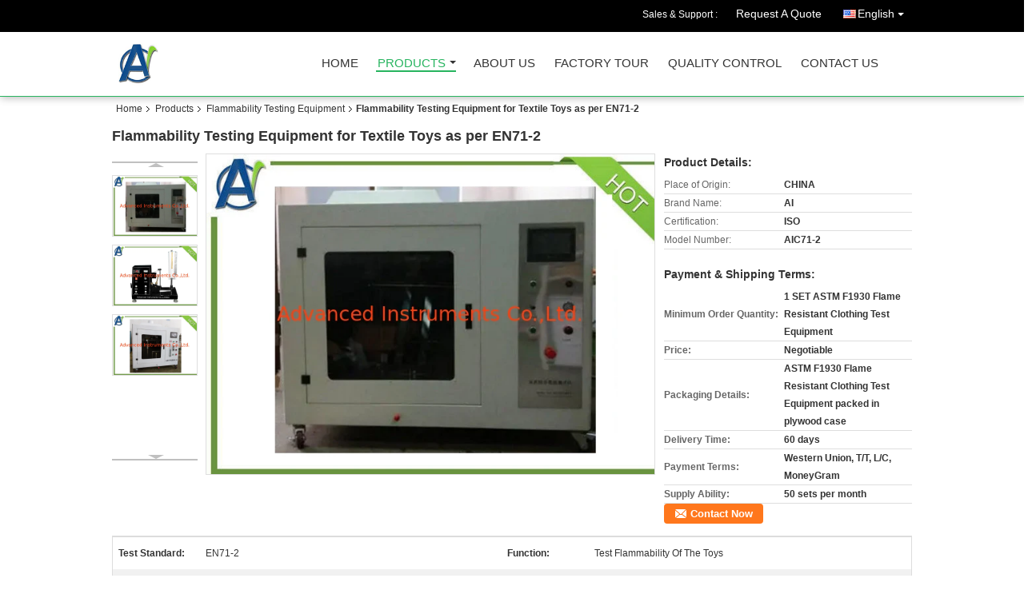

--- FILE ---
content_type: text/html
request_url: https://www.advanced-instrument.com/sale-13903408-flammability-testing-equipment-for-textile-toys-as-per-en71-2.html
body_size: 17938
content:

<!DOCTYPE html>
<html lang="en">
<head>
	<meta charset="utf-8">
	<meta http-equiv="X-UA-Compatible" content="IE=edge">
	<meta name="viewport" content="width=device-width, initial-scale=1">
    <meta property="og:title" content="Flammability Testing Equipment for Textile Toys as per EN71-2" />
<meta property="og:description" content="Quality Flammability Testing Equipment manufacturers & exporter - buy Flammability Testing Equipment for Textile Toys as per EN71-2 from China manufacturer." />
<meta property="og:type" content="product" />
<meta property="og:availability" content="instock" />
<meta property="og:site_name" content="Advanced Instruments Co.,Ltd" />
<meta property="og:url" content="https://www.advanced-instrument.com/sale-13903408-flammability-testing-equipment-for-textile-toys-as-per-en71-2.html" />
<meta property="og:image" content="https://www.advanced-instrument.com/photo/ps34162275-flammability_testing_equipment_for_textile_toys_as_per_en71_2.jpg" />
<link rel="canonical" href="https://www.advanced-instrument.com/sale-13903408-flammability-testing-equipment-for-textile-toys-as-per-en71-2.html" />
<link rel="alternate" href="https://m.advanced-instrument.com/sale-13903408-flammability-testing-equipment-for-textile-toys-as-per-en71-2.html" media="only screen and (max-width: 640px)" />
<style type="text/css">
/*<![CDATA[*/
.consent__cookie {position: fixed;top: 0;left: 0;width: 100%;height: 0%;z-index: 100000;}.consent__cookie_bg {position: fixed;top: 0;left: 0;width: 100%;height: 100%;background: #000;opacity: .6;display: none }.consent__cookie_rel {position: fixed;bottom:0;left: 0;width: 100%;background: #fff;display: -webkit-box;display: -ms-flexbox;display: flex;flex-wrap: wrap;padding: 24px 80px;-webkit-box-sizing: border-box;box-sizing: border-box;-webkit-box-pack: justify;-ms-flex-pack: justify;justify-content: space-between;-webkit-transition: all ease-in-out .3s;transition: all ease-in-out .3s }.consent__close {position: absolute;top: 20px;right: 20px;cursor: pointer }.consent__close svg {fill: #777 }.consent__close:hover svg {fill: #000 }.consent__cookie_box {flex: 1;word-break: break-word;}.consent__warm {color: #777;font-size: 16px;margin-bottom: 12px;line-height: 19px }.consent__title {color: #333;font-size: 20px;font-weight: 600;margin-bottom: 12px;line-height: 23px }.consent__itxt {color: #333;font-size: 14px;margin-bottom: 12px;display: -webkit-box;display: -ms-flexbox;display: flex;-webkit-box-align: center;-ms-flex-align: center;align-items: center }.consent__itxt i {display: -webkit-inline-box;display: -ms-inline-flexbox;display: inline-flex;width: 28px;height: 28px;border-radius: 50%;background: #e0f9e9;margin-right: 8px;-webkit-box-align: center;-ms-flex-align: center;align-items: center;-webkit-box-pack: center;-ms-flex-pack: center;justify-content: center }.consent__itxt svg {fill: #3ca860 }.consent__txt {color: #a6a6a6;font-size: 14px;margin-bottom: 8px;line-height: 17px }.consent__btns {display: -webkit-box;display: -ms-flexbox;display: flex;-webkit-box-orient: vertical;-webkit-box-direction: normal;-ms-flex-direction: column;flex-direction: column;-webkit-box-pack: center;-ms-flex-pack: center;justify-content: center;flex-shrink: 0;}.consent__btn {width: 280px;height: 40px;line-height: 40px;text-align: center;background: #3ca860;color: #fff;border-radius: 4px;margin: 8px 0;-webkit-box-sizing: border-box;box-sizing: border-box;cursor: pointer }.consent__btn:hover {background: #00823b }.consent__btn.empty {color: #3ca860;border: 1px solid #3ca860;background: #fff }.consent__btn.empty:hover {background: #3ca860;color: #fff }.open .consent__cookie_bg {display: block }.open .consent__cookie_rel {bottom: 0 }@media (max-width: 760px) {.consent__btns {width: 100%;align-items: center;}.consent__cookie_rel {padding: 20px 24px }}.consent__cookie.open {display: block;}.consent__cookie {display: none;}
/*]]>*/
</style>
<script type="text/javascript">
/*<![CDATA[*/
window.isvideotpl = 0;window.detailurl = '';

var colorUrl = '';
var aisearch = 0;
window.playerReportUrl='/vod/view_count/report';
var g_tp = '';
var query_string = ["Products","Detail"];
var customtplcolor = 99106;
window.predomainsub = "";
/*]]>*/
</script>
<title>Flammability Testing Equipment for Textile Toys as per EN71-2</title>
    <meta name="keywords" content="Flammability Testing Equipment, Flammability Testing Equipment for Textile Toys as per EN71-2, Quality Flammability Testing Equipment, Flammability Testing Equipment supplier" />
    <meta name="description" content="Quality Flammability Testing Equipment manufacturers & exporter - buy Flammability Testing Equipment for Textile Toys as per EN71-2 from China manufacturer." />
			<link type='text/css' rel='stylesheet' href='/??/images/global.css,/photo/advanced-instrument/sitetpl/style/common.css?ver=1539746062' media='all'>
			  <script type='text/javascript' src='/??/js/jquery.js,/js/common_header.js'></script></head>
<body>
<div class="cont_header cont_header_01">
   <style>
.f_header_main_raq .select_language dt div:hover,
.f_header_main_raq .select_language dt div:hover
 {
    color: #ce7500;;
    text-decoration: underline;
}
.f_header_main_raq .select_language dt div{
    color: #333;
}
</style>
<div class="f_header_main_raq">
        <div class="head_top">
        <div class="head_top_inner">
                        <span class="tel_num">Sales & Support : <font id="hourZone"></font> </span>
                        <a class="raq" target="_blank" title="Advanced Instruments Co.,Ltd" href="/contactnow.html">Request A Quote</a>                                        <div class="select_language_wrap" id="selectlang">
                                        <a id="tranimg" href="javascript:void(0)"   class="ope english">English<span class="w_arrow"></span>
                    </a>
                    <dl class="select_language">
                                                    <dt class="english">
                                    
                                                    <div class="language-select__link" style="cursor: pointer;" onclick="window.location.href='https://www.advanced-instrument.com/sale-13903408-flammability-testing-equipment-for-textile-toys-as-per-en71-2.html'">English</div>
                                                    </dt>
                                            </dl>
                </div>
                    </div>
    </div>
    <div class="head_bottom" id="head_menu">
        <a title="China Petroleum Products Testing Equipment manufacturer" href="//www.advanced-instrument.com"><img class="logo_wrap" onerror="$(this).parent().hide();" src="/logo.gif" alt="China Petroleum Products Testing Equipment manufacturer" /></a>        <ul>
                                                                <li id="headHome" >
                        <a class="nav_a" target="_self" title="Advanced Instruments Co.,Ltd" href="/">Home</a>                    </li>
                                                                                <li id="productLi" class="cur">
                        <a class="nav_a" target="_self" title="Advanced Instruments Co.,Ltd" href="/products.html">Products</a>                        <div class="products">
                                                            <a title="Petroleum Products Testing Equipment" href="/supplier-317169-petroleum-products-testing-equipment">Petroleum Products Testing Equipment</a>                                                            <a title="Flammability Testing Equipment" href="/supplier-318519-flammability-testing-equipment">Flammability Testing Equipment</a>                                                            <a title="Wax and Bitumen Testing" href="/supplier-325310-wax-and-bitumen-testing">Wax and Bitumen Testing</a>                                                            <a title="Lubricating Oil and Lubricating Grease Analysis" href="/supplier-325309-lubricating-oil-and-lubricating-grease-analysis">Lubricating Oil and Lubricating Grease Analysis</a>                                                            <a title="Crude Oil,Fuel and Diesel Testing" href="/supplier-325308-crude-oil-fuel-and-diesel-testing">Crude Oil,Fuel and Diesel Testing</a>                                                            <a title="Insulating or Transformer Oil Testing" href="/supplier-325311-insulating-or-transformer-oil-testing">Insulating or Transformer Oil Testing</a>                                                            <a title="Coolant and Antifreeze Testing" href="/supplier-325312-coolant-and-antifreeze-testing">Coolant and Antifreeze Testing</a>                                                            <a title="Brake Fluids Measuring" href="/supplier-4637629-brake-fluids-measuring">Brake Fluids Measuring</a>                                                            <a title="Ignitability Instrument" href="/supplier-325320-ignitability-instrument">Ignitability Instrument</a>                                                            <a title="Fire Resistance Test" href="/supplier-325321-fire-resistance-test">Fire Resistance Test</a>                                                            <a title="Cable Testing Equipment" href="/supplier-325315-cable-testing-equipment">Cable Testing Equipment</a>                                                            <a title="Flame Spread Apparatus" href="/supplier-325319-flame-spread-apparatus">Flame Spread Apparatus</a>                                                            <a title="Smoke Production Analysis" href="/supplier-325318-smoke-production-analysis">Smoke Production Analysis</a>                                                            <a title="Heat Release Test" href="/supplier-325317-heat-release-test">Heat Release Test</a>                                                            <a title="Electrical Test Instrument" href="/supplier-323647-electrical-test-instrument">Electrical Test Instrument</a>                                                            <a title="Laboratory Instruments" href="/supplier-334271-laboratory-instruments">Laboratory Instruments</a>                                                    </div>
                    </li>
                                                                                <li id="headAboutUs" >
                        <a class="nav_a" target="_self" title="Advanced Instruments Co.,Ltd" href="/aboutus.html">About Us</a>                    </li>
                                                                                <li id="headFactorytour" >
                        <a class="nav_a" target="_self" title="Advanced Instruments Co.,Ltd" href="/factory.html">Factory Tour</a>                    </li>
                                                                                <li id="headQualityControl" >
                        <a class="nav_a" target="_self" title="Advanced Instruments Co.,Ltd" href="/quality.html">Quality Control</a>                    </li>
                                                                                <li id="headContactUs" >
                        <a class="nav_a" target="_self" title="Advanced Instruments Co.,Ltd" href="/contactus.html">Contact Us</a>                    </li>
                                                                </ul>
    </div>
    <div class="clearfix"></div>
</div>

<script>
    if (window.addEventListener) {
        window.addEventListener("load", function() {
            f_headmenucur();
            if (document.getElementById("tranimg")) {
                $(document).click(function(event) {
                    if (event.currentTarget.activeElement.id != 'tranimg') {
                        $('.select_language').hide();
                    }
                });
            }
            $("#productLi").mouseover(function() {
                $(this).children(".products").show();
            })
            $("#productLi").mouseout(function() {
                $(this).children(".products").hide();
            })

            if ((typeof(show_f_header_main_dealZoneHour) != "undefined") && show_f_header_main_dealZoneHour) {
                f_header_main_dealZoneHour(
                    "0",
                    "0",
                    "0",
                    "0",
                    "",
                    "");
            }
        }, false);
    } else {
        window.attachEvent("onload", function() {
            f_headmenucur();
            if (document.getElementById("tranimg")) {
                $(document).click(function(event) {
                    if (event.currentTarget.activeElement.id != 'tranimg') {
                        $('.select_language').hide();
                    }
                });
            }
            $("#productLi").mouseover(function() {
                $(this).children(".products").show();
            })
            $("#productLi").mouseout(function() {
                $(this).children(".products").hide();
            })

            if ((typeof(show_f_header_main_dealZoneHour) != "undefined") && show_f_header_main_dealZoneHour) {
                f_header_main_dealZoneHour(
                    "0",
                    "0",
                    "0",
                    "0",
                    "",
                    "");
            }
        });
    }
    if (document.getElementById("tranimg").addEventListener) {
        document.getElementById("tranimg").addEventListener("click", function(event) {
            f_header_main_float_selectLanguage(event);
        }, false);
    } else {
        document.getElementById("tranimg").attachEvent("click", function(event) {
            f_header_main_float_selectLanguage(event);
        });
    }
</script>


<!-- 视频停止 -->
<script>
    $(function($) {
        var scroll = true
        var isUpScroll = false; //记录滚动条滚动方向
        $(window).scroll(function() {
            if (scroll) {
                scroll = false;
                setTimeout(() => {

                    //滚动条滚动方向判断
                    var scrollDirectionFunc = function(e) {
                        e = e || window.event;
                        if (e.wheelDelta) { //判断浏览器IE，谷歌滑轮事件
                            if (e.wheelDelta > 0) { //当滑轮向上滚动时
                                isUpScroll = true;
                            }
                            if (e.wheelDelta < 0) { //当滑轮向下滚动时
                                isUpScroll = false;
                            }
                        } else if (e.detail) { //Firefox滑轮事件
                            if (e.detail > 0) { //当滑轮向下滚动时
                                isUpScroll = false;
                            }
                            if (e.detail < 0) { //当滑轮向上滚动时
                                isUpScroll = true;
                            }
                        }
                    };
                    if (document.attachEvent) {
                        document.attachEvent('onmousewheel', scrollDirectionFunc);
                    }
                    //Firefox使用addEventListener添加滚轮事件
                    if (document.addEventListener) { //firefox
                        document.addEventListener('DOMMouseScroll', scrollDirectionFunc, false);
                    }
                    //Safari与Chrome属于同一类型
                    window.onmousewheel = document.onmousewheel = scrollDirectionFunc;
                    var wTop = $(window).height();
                    var dTop = $(document).scrollTop();
                    console.log($("video"))

                    $("video").each(function(index) {
                        let domTOP = $(this).offset().top
                        let domHeight = $(this).height()
                        console.log(isUpScroll, domTOP > dTop, domTOP < wTop + dTop)
                        if (!isUpScroll && domTOP + domHeight > dTop && domTOP + domHeight < wTop + dTop) {
                            $(this).get(0).play()
                        } else if (isUpScroll && domTOP > dTop && domTOP < wTop + dTop) {
                            $(this).get(0).play()
                        } else {
                            $(this).get(0).pause()

                        }
                    })
                    scroll = true;
                }, 310);
            }

        });
    })
</script></div>
<div class="cont_main_box cont_main_box5">
    <div class="cont_main_box_inner">
        <div class="f_header_breadcrumb">
    <a title="" href="/">Home</a>    <a title="" href="/products.html">Products</a><a title="" href="/supplier-318519-flammability-testing-equipment">Flammability Testing Equipment</a><h2 class="index-bread" >Flammability Testing Equipment for Textile Toys as per EN71-2</h2></div>
        <div class="f_product_detailmain_lr">
    <!--显示联系信息，商品名移动到这里-->
    <h1>Flammability Testing Equipment for Textile Toys as per EN71-2</h1>
<div class="cont" style="position: relative;">
            <div class="s_pt_box">
            <li class="Previous_box"><a  id="prev" class="gray"></a></li>
            <div id="slidePic">
                <ul>

                                            <li>
                            <a rel="nofollow" title=""><img src="/photo/pd34162275-flammability_testing_equipment_for_textile_toys_as_per_en71_2.jpg" alt="Flammability Testing Equipment for Textile Toys as per EN71-2" /></a>                        </li>
                                            <li>
                            <a rel="nofollow" title=""><img src="/photo/pd33856757-flammability_testing_equipment_for_textile_toys_as_per_en71_2.jpg" alt="Flammability Testing Equipment for Textile Toys as per EN71-2" /></a>                        </li>
                                            <li>
                            <a rel="nofollow" title=""><img src="/photo/pd33297579-flammability_testing_equipment_for_textile_toys_as_per_en71_2.jpg" alt="Flammability Testing Equipment for Textile Toys as per EN71-2" /></a>                        </li>
                                    </ul>
            </div>
            <li class="next_box"><a  id="next"></a></li>
        </div>
                <div class="cont_m">
        <table width="100%" height="100%">
            <tbody>
            <tr>
                <td style="vertical-align: middle;text-align: center;">
                    <a id="largeimg" target="_blank" title="Flammability Testing Equipment for Textile Toys as per EN71-2" href="/photo/pl34162275-flammability_testing_equipment_for_textile_toys_as_per_en71_2.jpg"><img id="productImg" rel="/photo/ps34162275-flammability_testing_equipment_for_textile_toys_as_per_en71_2.jpg" src="/photo/pl34162275-flammability_testing_equipment_for_textile_toys_as_per_en71_2.jpg" alt="Flammability Testing Equipment for Textile Toys as per EN71-2" /></a>                </td>
            </tr>
            </tbody>
        </table>
    </div>
        <div class="cont_r ">
<!--显示联系信息，商品名移动到这里-->
        
        <h3>Product Details:</h3>
                    <table class="tables data" width="100%" border="0" cellpadding="0" cellspacing="0">
                <tbody>
                                    <tr>
                        <td class="p_name">Place of Origin:</td>
                        <td class="p_attribute">CHINA</td>
                    </tr>
                                    <tr>
                        <td class="p_name">Brand Name:</td>
                        <td class="p_attribute">AI</td>
                    </tr>
                                    <tr>
                        <td class="p_name">Certification:</td>
                        <td class="p_attribute">ISO</td>
                    </tr>
                                    <tr>
                        <td class="p_name">Model Number:</td>
                        <td class="p_attribute">AIC71-2</td>
                    </tr>
                                                </tbody>
            </table>
        
                    <h3 style="margin-top: 20px;">Payment & Shipping Terms:</h3>
            <table class="tables data" width="100%" border="0" cellpadding="0" cellspacing="0">
                <tbody>
                                    <tr>
                        <th class="p_name">Minimum Order Quantity:</th>
                        <td class="p_attribute">1 SET ASTM F1930 Flame Resistant Clothing Test Equipment</td>
                    </tr>
                                    <tr>
                        <th class="p_name">Price:</th>
                        <td class="p_attribute">Negotiable</td>
                    </tr>
                                    <tr>
                        <th class="p_name">Packaging Details:</th>
                        <td class="p_attribute">ASTM F1930 Flame Resistant Clothing Test Equipment packed in plywood case</td>
                    </tr>
                                    <tr>
                        <th class="p_name">Delivery Time:</th>
                        <td class="p_attribute">60 days</td>
                    </tr>
                                    <tr>
                        <th class="p_name">Payment Terms:</th>
                        <td class="p_attribute">Western Union, T/T, L/C, MoneyGram</td>
                    </tr>
                                    <tr>
                        <th class="p_name">Supply Ability:</th>
                        <td class="p_attribute">50 sets per month</td>
                    </tr>
                                                </tbody>
            </table>
                        <a href="/contactnow.html"
           onclick='setinquiryCookie("{\"showproduct\":1,\"pid\":\"13903408\",\"name\":\"Flammability Testing Equipment for Textile Toys as per EN71-2\",\"source_url\":\"\\/sale-13903408-flammability-testing-equipment-for-textile-toys-as-per-en71-2.html\",\"picurl\":\"\\/photo\\/pd34162275-flammability_testing_equipment_for_textile_toys_as_per_en71_2.jpg\",\"propertyDetail\":[[\"Test standard\",\"EN71-2\"],[\"Function\",\"Test flammability Of the toys\"],[\"Test object\",\"Textile Toys\"],[\"Weight\",\"50KG\"]],\"company_name\":null,\"picurl_c\":\"\\/photo\\/pc34162275-flammability_testing_equipment_for_textile_toys_as_per_en71_2.jpg\",\"price\":\"Negotiable\",\"username\":\"Ren Pan\",\"viewTime\":\"Last Login : 10 hours 59 minutes ago\",\"subject\":\"I am interested in your Flammability Testing Equipment for Textile Toys as per EN71-2\",\"countrycode\":\"US\"}");' class="btn contact_btn"
           style="display: inline-block;background:#ff771c url(/images/css-sprite.png) -260px -214px;color:#fff;padding:0 13px 0 33px;width:auto;height:25px;line-height:26px;border:0;font-size:13px;border-radius:4px;font-weight:bold;text-decoration: none;">Contact Now</a>
            </div>
    <div class="clearfix"></div>
</div>
</div>


<script>
    var updown = '';
    var scrollFunc = function(e) {

        e = e || window.event;
        if (e.wheelDelta) {  //判断浏览器IE，谷歌滑轮事件
            if (e.wheelDelta > 0) { //当滑轮向上滚动时
                updown = 'up';
            }
            if (e.wheelDelta < 0) { //当滑轮向下滚动时
                updown = 'down';
            }
        } else if (e.detail) {  //Firefox滑轮事件
            if (e.detail > 0) { //当滑轮向下滚动时
                updown = 'up';
            }
            if (e.detail < 0) { //当滑轮向上滚动时
                updown = 'down';
            }
        }

    };
    if (document.attachEvent) {
        document.attachEvent('onmousewheel', scrollFunc);

    }
    //Firefox使用addEventListener添加滚轮事件
    if (document.addEventListener) {//firefox
        document.addEventListener('DOMMouseScroll', scrollFunc, false);
    }
    //Safari与Chrome属于同一类型
    window.onmousewheel = document.onmousewheel = scrollFunc;
    var prodoctInfovideoSetTime = true;
    $(window).scroll(function() {

        if (prodoctInfovideoSetTime) {
            videoSetTime = false;

            setTimeout(function() {
                var windowTop = $(window).scrollTop();
                $('.f_product_detailmain_lr .cont_m').each(function(index, item) {
                        var videoHeight = $(item).get(0).offsetHeight;
                        var vHeightSmail = $(item).offset().top;
                        var vHeight = $(item).offset().top + videoHeight;
                        if (updown === 'up') {
                            if (windowTop < vHeightSmail) {
                                var video = $(item).find('video');
                                if (video[0]) {
                                    var videoItem = video.get(0);
                                    videoItem.play();
                                }
                            } else {
                                var video = $(item).find(' video');
                                if (video[0]) {
                                    var videoItem = video.get(0);
                                    videoItem.pause();
                                }
                            }
                        } else {
                            if (windowTop < vHeight) {
                                var video = $(item).find('video');
                                if (video[0]) {
                                    var videoItem = video.get(0);
                                    videoItem.play();
                                }
                            } else {
                                var video = $(item).find('video');
                                if (video[0]) {
                                    var videoItem = video.get(0);
                                    videoItem.pause();
                                }
                            }
                        }
                    },
                );
                prodoctInfovideoSetTime = true;
            }, 300);
        }
    });
</script>

<script type="text/javascript">
    var areaList = [
        {image:'/photo/pl34162275-flammability_testing_equipment_for_textile_toys_as_per_en71_2.jpg',bigimage:'/photo/ps34162275-flammability_testing_equipment_for_textile_toys_as_per_en71_2.jpg'},{image:'/photo/pl33856757-flammability_testing_equipment_for_textile_toys_as_per_en71_2.jpg',bigimage:'/photo/ps33856757-flammability_testing_equipment_for_textile_toys_as_per_en71_2.jpg'},{image:'/photo/pl33297579-flammability_testing_equipment_for_textile_toys_as_per_en71_2.jpg',bigimage:'/photo/ps33297579-flammability_testing_equipment_for_textile_toys_as_per_en71_2.jpg'}];
    $(document).ready(function () {
        if (!$('#slidePic')[0])
            return;
        var i = 0, p = $('#slidePic ul'), pList = $('#slidePic ul li'), len = pList.length;
        var elePrev = $('#prev'), eleNext = $('#next');
        var w = 87, num = 4;
        if (len <= num)
            eleNext.addClass('gray');

        function prev() {
            if (elePrev.hasClass('gray')) {
                return;
            }
            p.animate({
                marginTop: -(--i) * w
            }, 500);
            if (i < len - num) {
                eleNext.removeClass('gray');
            }
            if (i == 0) {
                elePrev.addClass('gray');
            }
        }

        function next() {
            if (eleNext.hasClass('gray')) {
                return;
            }
            p.animate({
                marginTop: -(++i) * w
            }, 500);
            if (i != 0) {
                elePrev.removeClass('gray');
            }
            if (i == len - num) {
                eleNext.addClass('gray');
            }
        }

        elePrev.bind('click', prev);
        eleNext.bind('click', next);
        pList.each(function (n, v) {
            $(this).click(function () {
                if (n !== 0) {
                    $(".f-product-detailmain-lr-video").css({
                        display: "none"
                    })
                } else {
                    $(".f-product-detailmain-lr-video").css({
                        display: "block"
                    })
                }
                $('#slidePic ul li.active').removeClass('active');
                $(this).addClass('active');
                show(n);
            }).mouseover(function () {
                $(this).addClass('active');
            }).mouseout(function () {
                $(this).removeClass('active');
            })
        });

        function show(i) {
            var ad = areaList[i];
            $('#productImg').attr('src', ad.image);
            $('#productImg').attr('rel', ad.bigimage);
            $('#largeimg').attr('href', ad.bigimage);
        }

    });
    (function ($) {
        $.fn.imagezoom = function (options) {
            var settings = {
                xzoom: 310,
                yzoom: 380,
                offset: 10,
                position: "BTR",
                preload: 1
            };
            if (options) {
                $.extend(settings, options);
            }
            var noalt = '';
            var self = this;
            $(this).bind("mouseenter", function (ev) {
                var imageLeft = $(this).offset().left;//元素左边距
                var imageTop = $(this).offset().top;//元素顶边距
                var imageWidth = $(this).get(0).offsetWidth;//图片宽度
                var imageHeight = $(this).get(0).offsetHeight;//图片高度
                var boxLeft = $(this).parent().offset().left;//父框左边距
                var boxTop = $(this).parent().offset().top;//父框顶边距
                var boxWidth = $(this).parent().width();//父框宽度
                var boxHeight = $(this).parent().height();//父框高度
                noalt = $(this).attr("alt");//图片标题
                var bigimage = $(this).attr("rel");//大图地址
                $(this).attr("alt", '');//清空图片alt
                if ($("div.zoomDiv").get().length == 0) {
                    $(".f_product_detailmain_lr .cont_r").append("<div class='zoomDiv'><img class='bigimg' src='" + bigimage + "'/></div>");
                    $(document.body).append("<div class='zoomMask'>&nbsp;</div>");//放大镜框及遮罩
                }
                if (settings.position == "BTR") {
                    if (boxLeft + boxWidth + settings.offset + settings.xzoom > screen.width) {
                        leftpos = boxLeft - settings.offset - settings.xzoom;
                    } else {
                        leftpos = boxLeft + boxWidth + settings.offset;
                    }
                } else {
                    leftpos = imageLeft - settings.xzoom - settings.offset;
                    if (leftpos < 0) {
                        leftpos = imageLeft + imageWidth + settings.offset;
                    }
                }
                //$("div.zoomDiv").css({ top: 0,left: 0 });
                //   $("div.zoomDiv").width(settings.xzoom);
                //   $("div.zoomDiv").height(settings.yzoom);
                $("div.zoomDiv").show();
                $(this).css('cursor', 'crosshair');
                $(document.body).mousemove(function (e) {
                    mouse = new MouseEvent(e);
                    if (mouse.x < imageLeft || mouse.x > imageLeft + imageWidth || mouse.y < imageTop || mouse.y > imageTop + imageHeight) {
                        mouseOutImage();
                        return;
                    }
                    var bigwidth = $(".bigimg").get(0).offsetWidth;
                    var bigheight = $(".bigimg").get(0).offsetHeight;
                    var scaley = 'x';
                    var scalex = 'y';
                    if (isNaN(scalex) | isNaN(scaley)) {
                        var scalex = (bigwidth / imageWidth);
                        var scaley = (bigheight / imageHeight);
                        $("div.zoomMask").width((settings.xzoom) / scalex);
                        $("div.zoomMask").height((settings.yzoom) / scaley);
                        if (scalex == 1) {
                            $("div.zoomMask").width(100);
                        }
                        if (scaley == 1) {
                            $("div.zoomMask").height(120);
                        }
                        $("div.zoomMask").css('visibility', 'visible');
                    }
                    xpos = mouse.x - $("div.zoomMask").width() / 2;
                    ypos = mouse.y - $("div.zoomMask").height() / 2;
                    xposs = mouse.x - $("div.zoomMask").width() / 2 - imageLeft;
                    yposs = mouse.y - $("div.zoomMask").height() / 2 - imageTop;
                    xpos = (mouse.x - $("div.zoomMask").width() / 2 < imageLeft) ? imageLeft : (mouse.x + $("div.zoomMask").width() / 2 > imageWidth + imageLeft) ? (imageWidth + imageLeft - $("div.zoomMask").width()) : xpos;
                    ypos = (mouse.y - $("div.zoomMask").height() / 2 < imageTop) ? imageTop : (mouse.y + $("div.zoomMask").height() / 2 > imageHeight + imageTop) ? (imageHeight + imageTop - $("div.zoomMask").height()) : ypos;
                    $("div.zoomMask").css({top: ypos, left: xpos});
                    $("div.zoomDiv").get(0).scrollLeft = xposs * scalex;
                    $("div.zoomDiv").get(0).scrollTop = yposs * scaley;
                });
            });

            function mouseOutImage() {
                $(self).attr("alt", noalt);
                $(document.body).unbind("mousemove");
                $("div.zoomMask").remove();
                $("div.zoomDiv").remove();
            }

            //预加载
            count = 0;
            if (settings.preload) {
                $('body').append("<div style='display:none;' class='jqPreload" + count + "'></div>");
                $(this).each(function () {
                    var imagetopreload = $(this).attr("rel");
                    var content = jQuery('div.jqPreload' + count + '').html();
                    jQuery('div.jqPreload' + count + '').html(content + '<img src=\"' + imagetopreload + '\">');
                });
            }
        }
    })(jQuery);

    function MouseEvent(e) {
        this.x = e.pageX;
        this.y = e.pageY;
    }

    $(function () {
        $("#productImg").imagezoom();
    });

    function setinquiryCookie(attr) {
        var exp = new Date();
        exp.setTime(exp.getTime() + 60 * 1000);
        document.cookie = 'inquiry_extr=' + escape(attr) + ";expires=" + exp.toGMTString();
    }
</script>
       <div class="no_product_detaildesc" id="anchor_product_desc">
<div class="title"> Detailed Product Description</div>
<table cellpadding="0" cellspacing="0" class="details_table">
    <tbody>
			<tr  >
				        <th>Test Standard:</th>
        <td>EN71-2</td>
		        <th>Function:</th>
        <td>Test Flammability Of The Toys</td>
		    	</tr>
			<tr class="bg_gray" >
				        <th>Test Object:</th>
        <td>Textile Toys</td>
		        <th>Weight:</th>
        <td>50KG</td>
		    	</tr>
			<tr  >
				        <th>Power Supply:</th>
        <td>AC220V ± 10%, 50Hz/60Hz</td>
		        <th>Color:</th>
        <td>White</td>
		    	</tr>
			<tr class="bg_gray" >
				        <th>Nozzle Opening:</th>
        <td>0.19mm</td>
		        <th>Warranty:</th>
        <td>1 Year</td>
		    	</tr>
	    </tbody>
</table>

<div class="details_wrap">
    <div class="clearfix"></div>
    <p>
		<div class="fl-module fl-module-rich-text fl-node-5e1ecfd165f12" data-animation-delay="0.0" data-node="5e1ecfd165f12" style="box-sizing: border-box; outline: 0px; zoom: 1; color: rgb(102, 102, 102); font-family: Arial, Helvetica, sans-serif;">
<div class="fl-module-content fl-node-content" style="box-sizing: border-box; outline: 0px; zoom: 1; margin: 20px;">
<div class="fl-rich-text" style="box-sizing: border-box; outline: 0px;">
<div class="fl-module fl-module-rich-text fl-node-5e01e0b32c181" data-animation-delay="0.0" data-node="5e01e0b32c181" style="color: rgb(102, 102, 102); font-family: Arial, Helvetica, sans-serif; box-sizing: border-box; outline: 0px; zoom: 1;">
<div class="fl-module-content fl-node-content" style="box-sizing: border-box; outline: 0px; zoom: 1; margin: 20px;">
<div class="fl-rich-text" style="box-sizing: border-box; outline: 0px;">
<p style="padding: 0px; list-style: none; border: 0px; color: rgb(51, 51, 51); font-family: 微软雅黑;">&nbsp;</p>

<p style="color: rgb(0, 0, 0); font-family: Arial, Verdana, &quot;Trebuchet MS&quot;;"><span style="box-sizing: border-box; color: rgb(34, 34, 34); font-family: Roboto, Arial, &quot;Microsoft YaHei&quot;, sans-serif;"><span style="box-sizing: border-box;"><span style="box-sizing: border-box; line-height: 16pt;"><span style="box-sizing: border-box; font-family: Arial, Helvetica, sans-serif;"><strong><span style="box-sizing: border-box;"><span style="box-sizing: border-box;">Introduction:</span></span></strong><br style="box-sizing: border-box;" />
<span style="box-sizing: border-box;"><span style="box-sizing: border-box;">The&nbsp;</span></span></span></span></span></span>Textile Toys Flammability Testing Equipment<span style="box-sizing: border-box; color: rgb(34, 34, 34); font-family: Roboto, Arial, &quot;Microsoft YaHei&quot;, sans-serif;"><span style="box-sizing: border-box;"><span style="box-sizing: border-box; line-height: 16pt;"><span style="box-sizing: border-box; font-family: Arial, Helvetica, sans-serif;">&nbsp;is used for the purposes of determining the flammability of toys under the particular test conditions specified.</span></span></span></span><br style="box-sizing: border-box; color: rgb(34, 34, 34); font-family: Roboto, Arial, &quot;Microsoft YaHei&quot;, sans-serif;" />
<span style="box-sizing: border-box; color: rgb(34, 34, 34); font-family: Roboto, Arial, &quot;Microsoft YaHei&quot;, sans-serif;"><span style="box-sizing: border-box;"><span style="box-sizing: border-box; line-height: 16pt;"><span style="box-sizing: border-box; font-family: Arial, Helvetica, sans-serif;">EN 71-2 includes general requirements relating to all toys and specific requirements and methods of test relating to the following toys, which are considered as being those presenting the greatest hazard:</span></span></span></span><br style="box-sizing: border-box; color: rgb(34, 34, 34); font-family: Roboto, Arial, &quot;Microsoft YaHei&quot;, sans-serif;" />
<span style="box-sizing: border-box; color: rgb(34, 34, 34); font-family: Roboto, Arial, &quot;Microsoft YaHei&quot;, sans-serif;"><span style="box-sizing: border-box;"><span style="box-sizing: border-box; line-height: 16pt;"><span style="box-sizing: border-box; font-family: Arial, Helvetica, sans-serif;">-toys to be worn on the head: beards, moustaches, wigs, etc. made from pile or flowing elements;</span></span></span></span><span style="box-sizing: border-box; color: rgb(34, 34, 34); font-family: Roboto, Arial, &quot;Microsoft YaHei&quot;, sans-serif;"><span style="box-sizing: border-box;"><span style="box-sizing: border-box; line-height: 16pt;"><span style="box-sizing: border-box; font-family: Arial, Helvetica, sans-serif;">masks; hoods, headdresses, etc.; However, paper and paperboard hats without embellishments or&nbsp;</span></span></span></span><span style="box-sizing: border-box; color: rgb(34, 34, 34); font-family: Roboto, Arial, &quot;Microsoft YaHei&quot;, sans-serif;"><span style="box-sizing: border-box;"><span style="box-sizing: border-box; line-height: 16pt;"><span style="box-sizing: border-box; font-family: Arial, Helvetica, sans-serif;">attachments are excluded;</span></span></span></span><br style="box-sizing: border-box; color: rgb(34, 34, 34); font-family: Roboto, Arial, &quot;Microsoft YaHei&quot;, sans-serif;" />
<span style="box-sizing: border-box; color: rgb(34, 34, 34); font-family: Roboto, Arial, &quot;Microsoft YaHei&quot;, sans-serif;"><span style="box-sizing: border-box;"><span style="box-sizing: border-box; line-height: 16pt;"><span style="box-sizing: border-box; font-family: Arial, Helvetica, sans-serif;">-toy disguise costumes and toys intended to be worn by a child in play;</span></span></span></span><br style="box-sizing: border-box; color: rgb(34, 34, 34); font-family: Roboto, Arial, &quot;Microsoft YaHei&quot;, sans-serif;" />
<span style="box-sizing: border-box; color: rgb(34, 34, 34); font-family: Roboto, Arial, &quot;Microsoft YaHei&quot;, sans-serif;"><span style="box-sizing: border-box;"><span style="box-sizing: border-box; line-height: 16pt;"><span style="box-sizing: border-box; font-family: Arial, Helvetica, sans-serif;">-toys intended to be entered by a child and constructed from textiles and/or polymer sheets and films;</span></span></span></span><br style="box-sizing: border-box; color: rgb(34, 34, 34); font-family: Roboto, Arial, &quot;Microsoft YaHei&quot;, sans-serif;" />
<span style="box-sizing: border-box; color: rgb(34, 34, 34); font-family: Roboto, Arial, &quot;Microsoft YaHei&quot;, sans-serif;"><span style="box-sizing: border-box;"><span style="box-sizing: border-box; line-height: 16pt;"><span style="box-sizing: border-box; font-family: Arial, Helvetica, sans-serif;">-sof-filled toys.</span></span></span></span><br style="box-sizing: border-box; color: rgb(34, 34, 34); font-family: Roboto, Arial, &quot;Microsoft YaHei&quot;, sans-serif;" />
<br style="box-sizing: border-box; color: rgb(34, 34, 34); font-family: Roboto, Arial, &quot;Microsoft YaHei&quot;, sans-serif;" />
<strong><span style="box-sizing: border-box; color: rgb(34, 34, 34); font-family: Roboto, Arial, &quot;Microsoft YaHei&quot;, sans-serif;"><span style="box-sizing: border-box; line-height: 16pt;"><span style="box-sizing: border-box;"><span style="box-sizing: border-box; font-family: Arial, Helvetica, sans-serif;">Standard:</span></span></span></span></strong></p>

<p style="color: rgb(0, 0, 0); font-family: Arial, Verdana, &quot;Trebuchet MS&quot;;"><span style="box-sizing: border-box; color: rgb(34, 34, 34); font-family: Roboto, Arial, &quot;Microsoft YaHei&quot;, sans-serif;"><span style="box-sizing: border-box; line-height: 16pt;"><span style="box-sizing: border-box;"><span style="box-sizing: border-box; font-family: Arial, Helvetica, sans-serif;">BS EN71-2 2020:</span></span></span></span><span style="color: rgb(51, 51, 51); font-family: arial, verdana, sans-serif;">to assess the flammability of the product.</span><br style="box-sizing: border-box; color: rgb(34, 34, 34); font-family: Roboto, Arial, &quot;Microsoft YaHei&quot;, sans-serif;" />
&nbsp;</p>

<p style="color: rgb(0, 0, 0); font-family: Arial, Verdana, &quot;Trebuchet MS&quot;;"><strong><span style="box-sizing: border-box; color: rgb(34, 34, 34); font-family: Roboto, Arial, &quot;Microsoft YaHei&quot;, sans-serif;"><span style="box-sizing: border-box; line-height: 15pt;"><span style="box-sizing: border-box; font-family: Arial, Helvetica, sans-serif;">Main features:</span></span></span></strong><br style="box-sizing: border-box; color: rgb(34, 34, 34); font-family: Roboto, Arial, &quot;Microsoft YaHei&quot;, sans-serif;" />
<span style="box-sizing: border-box; color: rgb(34, 34, 34); font-family: Roboto, Arial, &quot;Microsoft YaHei&quot;, sans-serif;"><span style="box-sizing: border-box; line-height: 15pt;"><span style="box-sizing: border-box; font-family: Arial, Helvetica, sans-serif;"><span style="box-sizing: border-box;"><span style="box-sizing: border-box;">1.&nbsp;</span></span><span style="box-sizing: border-box;"><span style="box-sizing: border-box;">All the specimen holder</span></span>&nbsp;<span style="box-sizing: border-box;"><span style="box-sizing: border-box;">is&nbsp;</span></span><span style="box-sizing: border-box;"><span style="box-sizing: border-box;">made of stainless steel;</span></span></span></span></span><br style="box-sizing: border-box; color: rgb(34, 34, 34); font-family: Roboto, Arial, &quot;Microsoft YaHei&quot;, sans-serif;" />
<span style="box-sizing: border-box; color: rgb(34, 34, 34); font-family: Roboto, Arial, &quot;Microsoft YaHei&quot;, sans-serif;"><span style="box-sizing: border-box; line-height: 15pt;"><span style="box-sizing: border-box; font-family: Arial, Helvetica, sans-serif;">2.&nbsp;</span></span></span>Textile Toys Flammability Testing Equipment&nbsp;adopts i<span style="box-sizing: border-box; color: rgb(34, 34, 34); font-family: Roboto, Arial, &quot;Microsoft YaHei&quot;, sans-serif;"><span style="box-sizing: border-box; line-height: 15pt;"><span style="box-sizing: border-box; font-family: Arial, Helvetica, sans-serif;">mported burner, adjustable flame height of 0 ~ 60mm, nozzle opening of 0.19mm;</span></span></span><br style="box-sizing: border-box; color: rgb(34, 34, 34); font-family: Roboto, Arial, &quot;Microsoft YaHei&quot;, sans-serif;" />
<span style="box-sizing: border-box; color: rgb(34, 34, 34); font-family: Roboto, Arial, &quot;Microsoft YaHei&quot;, sans-serif;"><span style="box-sizing: border-box; line-height: 15pt;"><span style="box-sizing: border-box; font-family: Arial, Helvetica, sans-serif;">3. The precision of time timer is 0.1s;</span></span></span><br style="box-sizing: border-box; color: rgb(34, 34, 34); font-family: Roboto, Arial, &quot;Microsoft YaHei&quot;, sans-serif;" />
<span style="box-sizing: border-box; color: rgb(34, 34, 34); font-family: Roboto, Arial, &quot;Microsoft YaHei&quot;, sans-serif;"><span style="box-sizing: border-box; line-height: 15pt;"><span style="box-sizing: border-box; font-family: Arial, Helvetica, sans-serif;">4. Electronic automatic ignition; automatic extinguishment;</span></span></span><br style="box-sizing: border-box; color: rgb(34, 34, 34); font-family: Roboto, Arial, &quot;Microsoft YaHei&quot;, sans-serif;" />
<span style="box-sizing: border-box; color: rgb(34, 34, 34); font-family: Roboto, Arial, &quot;Microsoft YaHei&quot;, sans-serif;"><span style="box-sizing: border-box; line-height: 15pt;"><span style="box-sizing: border-box; font-family: Arial, Helvetica, sans-serif;">5. The ignition time can be set arbitrarily from 0 to 99.99 seconds</span></span></span><br style="box-sizing: border-box; color: rgb(34, 34, 34); font-family: Roboto, Arial, &quot;Microsoft YaHei&quot;, sans-serif;" />
<span style="box-sizing: border-box; color: rgb(34, 34, 34); font-family: Roboto, Arial, &quot;Microsoft YaHei&quot;, sans-serif;"><span style="box-sizing: border-box; line-height: 15pt;"><span style="box-sizing: border-box; font-family: Arial, Helvetica, sans-serif;">6.&nbsp;</span></span></span>Textile Toys Flammability Testing Equipment&nbsp;uses&nbsp;<span style="box-sizing: border-box; color: rgb(34, 34, 34); font-family: Roboto, Arial, &quot;Microsoft YaHei&quot;, sans-serif;"><span style="box-sizing: border-box; line-height: 15pt;"><span style="box-sizing: border-box; font-family: Arial, Helvetica, sans-serif;">PLC with the touch screen control system; to achieve more intelligent test; test data automatic recording, automatic storage;</span></span></span><br style="box-sizing: border-box; color: rgb(34, 34, 34); font-family: Roboto, Arial, &quot;Microsoft YaHei&quot;, sans-serif;" />
<span style="box-sizing: border-box; color: rgb(34, 34, 34); font-family: Roboto, Arial, &quot;Microsoft YaHei&quot;, sans-serif;"><span style="box-sizing: border-box; line-height: 15pt;"><span style="box-sizing: border-box; font-family: Arial, Helvetica, sans-serif;">7. The testing equipment has imported pressure gauge and control valve, the gas pressure is more stable;</span></span></span><br style="box-sizing: border-box; color: rgb(34, 34, 34); font-family: Roboto, Arial, &quot;Microsoft YaHei&quot;, sans-serif;" />
<span style="box-sizing: border-box; color: rgb(34, 34, 34); font-family: Roboto, Arial, &quot;Microsoft YaHei&quot;, sans-serif;"><span style="box-sizing: border-box; line-height: 15pt;"><span style="box-sizing: border-box; font-family: Arial, Helvetica, sans-serif;">8. The imported needle valve precisely controls the flame height and makes the flame more stable;</span></span></span><br style="box-sizing: border-box; color: rgb(34, 34, 34); font-family: Roboto, Arial, &quot;Microsoft YaHei&quot;, sans-serif;" />
<span style="box-sizing: border-box; color: rgb(34, 34, 34); font-family: Roboto, Arial, &quot;Microsoft YaHei&quot;, sans-serif;"><span style="box-sizing: border-box; line-height: 15pt;"><span style="box-sizing: border-box; font-family: Arial, Helvetica, sans-serif;">9. High intelligence, simple operation and easy operation;</span></span></span><br style="box-sizing: border-box; color: rgb(34, 34, 34); font-family: Roboto, Arial, &quot;Microsoft YaHei&quot;, sans-serif;" />
<span style="box-sizing: border-box; color: rgb(34, 34, 34); font-family: Roboto, Arial, &quot;Microsoft YaHei&quot;, sans-serif;"><span style="box-sizing: border-box; line-height: 15pt;"><span style="box-sizing: border-box; font-family: Arial, Helvetica, sans-serif;"><span style="box-sizing: border-box;"><span style="box-sizing: border-box;">10</span></span><span style="box-sizing: border-box;"><span style="box-sizing: border-box;">.</span></span><span style="box-sizing: border-box;"><span style="box-sizing: border-box;">The test time and firing time can be set on the touch screen. Meet the requirements of various test ;</span></span></span></span></span><br style="box-sizing: border-box; color: rgb(34, 34, 34); font-family: Roboto, Arial, &quot;Microsoft YaHei&quot;, sans-serif;" />
<span style="box-sizing: border-box; color: rgb(34, 34, 34); font-family: Roboto, Arial, &quot;Microsoft YaHei&quot;, sans-serif;"><span style="box-sizing: border-box; line-height: 15pt;"><span style="box-sizing: border-box; font-family: Arial, Helvetica, sans-serif;">11. The burner angle is vertical, 45 &deg; adjustable;</span></span></span><br style="box-sizing: border-box; color: rgb(34, 34, 34); font-family: Roboto, Arial, &quot;Microsoft YaHei&quot;, sans-serif;" />
<span style="box-sizing: border-box; color: rgb(34, 34, 34); font-family: Roboto, Arial, &quot;Microsoft YaHei&quot;, sans-serif;"><span style="box-sizing: border-box; line-height: 15pt;"><span style="box-sizing: border-box; font-family: Arial, Helvetica, sans-serif;"><span style="box-sizing: border-box;"><span style="box-sizing: border-box;">12. 7 &quot; touch screen, control</span></span><span style="box-sizing: border-box;"><span style="box-sizing: border-box;">/</span></span><span style="box-sizing: border-box;"><span style="box-sizing: border-box;">detection</span></span><span style="box-sizing: border-box;"><span style="box-sizing: border-box;">/</span></span><span style="box-sizing: border-box;"><span style="box-sizing: border-box;">calculation</span></span><span style="box-sizing: border-box;"><span style="box-sizing: border-box;">/</span></span><span style="box-sizing: border-box;"><span style="box-sizing: border-box;">data display</span></span><span style="box-sizing: border-box;"><span style="box-sizing: border-box;">.</span></span></span></span></span><br style="box-sizing: border-box; color: rgb(34, 34, 34); font-family: Roboto, Arial, &quot;Microsoft YaHei&quot;, sans-serif;" />
<span style="box-sizing: border-box; color: rgb(34, 34, 34); font-family: Roboto, Arial, &quot;Microsoft YaHei&quot;, sans-serif;"><span style="box-sizing: border-box; line-height: 15pt;"><span style="box-sizing: border-box; font-family: Arial, Helvetica, sans-serif;">13. There is no need to hold a stopwatch or manuscripts for timing; the test time system automatically records and generates the test report;</span></span></span><br style="box-sizing: border-box; color: rgb(34, 34, 34); font-family: Roboto, Arial, &quot;Microsoft YaHei&quot;, sans-serif;" />
&nbsp;</p>

<p style="color: rgb(0, 0, 0); font-family: Arial, Verdana, &quot;Trebuchet MS&quot;;"><strong>Installation requirements of&nbsp;Textile Toys Flammability Testing Equipment&nbsp;</strong></p>

<table border="1" cellpadding="0" cellspacing="0" style="color: rgb(0, 0, 0); font-family: Arial, Verdana, &quot;Trebuchet MS&quot;; width: 650px;">
	<tbody>
		<tr>
			<td>1</td>
			<td>Power supply</td>
			<td><span style="color: rgb(34, 34, 34); font-family: Arial, Helvetica, sans-serif;">220 V, 50 / 60 Hz</span></td>
		</tr>
		<tr>
			<td>2</td>
			<td>Dimension</td>
			<td><span style="color: rgb(34, 34, 34); font-family: Arial, Helvetica, sans-serif;">1500*900*1350mm</span></td>
		</tr>
		<tr>
			<td>3</td>
			<td>Weight</td>
			<td>50KG</td>
		</tr>
		<tr>
			<td>4</td>
			<td>Test standard</td>
			<td><span style="color: rgb(34, 34, 34); font-family: Arial, Helvetica, sans-serif;">BS EN71-2</span></td>
		</tr>
		<tr>
			<td>6</td>
			<td>Test object</td>
			<td>Toys</td>
		</tr>
	</tbody>
</table>

<p style="color: rgb(0, 0, 0); font-family: Arial, Verdana, &quot;Trebuchet MS&quot;;">&nbsp;</p>

<p style="color: rgb(0, 0, 0); font-family: Arial, Verdana, &quot;Trebuchet MS&quot;;"><strong>Factory Inspection</strong></p>

<p style="padding: 0px; list-style: none; border: 0px; color: rgb(51, 51, 51); font-family: 微软雅黑;"><strong style="color: rgb(0, 0, 0); font-family: Arial, Verdana, &quot;Trebuchet MS&quot;;"><img alt="Flammability Testing Equipment for Textile Toys as per EN71-2" src="/images/load_icon.gif" style="width: 650px; height: 487px;" class="lazyi" data-original="/photo/laboratorytest-equipment/editor/20210524123847_61660.jpg"></strong><strong style="font-family: Arial, Helvetica, sans-serif; color: rgb(34, 34, 34);"><span style="box-sizing: border-box;"><span style="box-sizing: border-box;">Introduction:</span></span></strong></p>
</div>
</div>
</div>
</div>
</div>
</div>	</p>
    <div class="clearfix10"></div>
</div>

</div>       
<div class="no_contact_detail">
	<div class="main_title">
		<strong class="main_con">Contact Details</strong>
	</div>
	<div class="content_box">
		<div class="le">
			<strong>Advanced Instruments Co.,Ltd</strong>
            <p>Contact Person:
				<b>Mrs. Sandy</b></p>                                    			<P class="i_m_g">
                                <a class="i_m_g_2" title="Advanced Instruments Co.,Ltd Skype" href="skype:+86-18502322900?call"
											 onclick="return skypeCheck();"></a>                                <a class="i_m_g_3" title="Advanced Instruments Co.,Ltd E-mail" href="mailto:sandy@advanced-instrument.com"></a>                			</P>
		</div>
		<div class="ri">
			<form method="post"
				  action="/contactnow.html"
				  onsubmit="return jsSubmit(this);" target="_blank">
				<input type="hidden" name="from" value="1"/>
				<input type="hidden" name="pid" value="13903408"/>
				<b>Send your inquiry directly to us</b>
				<textarea name="message" maxlength="3000"
						  onkeyup="checknum(this,3000,'tno2')"
						  placeholder="Send your inquiry to our good quality Flammability Testing Equipment for Textile Toys as per EN71-2 products."></textarea>
				<span>(<font color="red" id="tno2">0</font> / 3000)</span>

				<p><input class="btn contact_btn" type="submit" value="Contact Now" style="background:#ff771c url(/images/css-sprite.png) -260px -214px;color:#fff;padding:0 13px 0 33px;width:auto;height:25px;line-height:26px;border:0;font-size:13px;border-radius:2px;font-weight:bold;"></p>
			</form>

		</div>
	</div>

</div>
<script>
    if(window.addEventListener){
        window.addEventListener("load",function(){no_contact_detail_ready()},false);
    }
    else{
        window.attachEvent("onload",function(){no_contact_detail_ready()});
    }
</script>
       <div class="no_product_others_grid" id="anchor_product_other">
	<div class="main_title"><strong class="main_con"><span>Other Products</span>
		</strong></div>
			<div class="item_wrap">
			<dl class="item">
				<dd>
                    <a title="Conformity to IEC 60112, ASTM D3638 Certification And Comparison Tracking Index Test Equipment" href="/sale-14018072-conformity-to-iec-60112-astm-d3638-certification-and-comparison-tracking-index-test-equipment.html"><img alt="Conformity to IEC 60112, ASTM D3638 Certification And Comparison Tracking Index Test Equipment" class="lazyi" data-original="/photo/pd34684781-conformity_to_iec_60112_astm_d3638_certification_and_comparison_tracking_index_test_equipment.jpg" src="/images/load_icon.gif" /></a>                                    </dd>
				<dt>
				<span><a title="Conformity to IEC 60112, ASTM D3638 Certification And Comparison Tracking Index Test Equipment" href="/sale-14018072-conformity-to-iec-60112-astm-d3638-certification-and-comparison-tracking-index-test-equipment.html">Conformity to IEC 60112, ASTM D3638 Certification And Comparison Tracking Index Test Equipment</a></span>

				<div class="param">
					<a title="Conformity to IEC 60112, ASTM D3638 Certification And Comparison Tracking Index Test Equipment" href="/sale-14018072-conformity-to-iec-60112-astm-d3638-certification-and-comparison-tracking-index-test-equipment.html"><p><strong>Test standard: </strong> IEC60112, ASTM D3638-12,UL746A</p><p><strong>Electrode pressure: </strong> 1.0 ± 0.05N</p><p><strong>Electrode distance: </strong> 4.0mm ± 0.01mm, the angle 60 ° ± 5</p><p><strong>Test voltage: </strong> 0 ~ 600V adjustable</p></a>				</div>
				</dt>
			</dl>
		</div>
			<div class="item_wrap">
			<dl class="item">
				<dd>
                    <a title="Proof and Comparative Tracking Index Testing Equipment by IEC 60112,ASTM D3638" href="/sale-11447335-proof-and-comparative-tracking-index-testing-equipment-by-iec-60112-astm-d3638.html"><img alt="Proof and Comparative Tracking Index Testing Equipment by IEC 60112,ASTM D3638" class="lazyi" data-original="/photo/pd22038769-proof_and_comparative_tracking_index_testing_equipment_by_iec_60112_astm_d3638.jpg" src="/images/load_icon.gif" /></a>                                    </dd>
				<dt>
				<span><a title="Proof and Comparative Tracking Index Testing Equipment by IEC 60112,ASTM D3638" href="/sale-11447335-proof-and-comparative-tracking-index-testing-equipment-by-iec-60112-astm-d3638.html">Proof and Comparative Tracking Index Testing Equipment by IEC 60112,ASTM D3638</a></span>

				<div class="param">
					<a title="Proof and Comparative Tracking Index Testing Equipment by IEC 60112,ASTM D3638" href="/sale-11447335-proof-and-comparative-tracking-index-testing-equipment-by-iec-60112-astm-d3638.html"><p><strong>Test standard: </strong> IEC60112, ASTM D3638-12,UL746A</p><p><strong>Electrode pressure: </strong> 1.0 ± 0.05N</p><p><strong>Electrode distance: </strong> 4.0mm ± 0.01mm, the angle 60 ° ± 5</p><p><strong>Test voltage: </strong> 0 ~ 600V adjustable</p></a>				</div>
				</dt>
			</dl>
		</div>
			<div class="item_wrap">
			<dl class="item">
				<dd>
                    <a title="Critical Limited Oxygen Index Apparatus by ASTM D2863,ISO 4589-2,NES 714" href="/sale-11444759-critical-limited-oxygen-index-apparatus-by-astm-d2863-iso-4589-2-nes-714.html"><img alt="Critical Limited Oxygen Index Apparatus by ASTM D2863,ISO 4589-2,NES 714" class="lazyi" data-original="/photo/pd170460860-critical_limited_oxygen_index_apparatus_by_astm_d2863_iso_4589_2_nes_714.jpg" src="/images/load_icon.gif" /></a>                                    </dd>
				<dt>
				<span><a title="Critical Limited Oxygen Index Apparatus by ASTM D2863,ISO 4589-2,NES 714" href="/sale-11444759-critical-limited-oxygen-index-apparatus-by-astm-d2863-iso-4589-2-nes-714.html">Critical Limited Oxygen Index Apparatus by ASTM D2863,ISO 4589-2,NES 714</a></span>

				<div class="param">
					<a title="Critical Limited Oxygen Index Apparatus by ASTM D2863,ISO 4589-2,NES 714" href="/sale-11444759-critical-limited-oxygen-index-apparatus-by-astm-d2863-iso-4589-2-nes-714.html"><p><strong>Test standard: </strong> ASTM D2863,ISO 4589-2,NES 714</p><p><strong>Size: </strong> 400*537*584mm (W * D * H)</p><p><strong>Weight: </strong> 50KG</p><p><strong>Warranty: </strong> 1 Year</p></a>				</div>
				</dt>
			</dl>
		</div>
			<div class="item_wrap">
			<dl class="item">
				<dd>
                    <a title="Flammability Test Device for Seat Cushions as per Appendix F to FAA25.853 Part II" href="/sale-40286776-flammability-test-device-for-seat-cushions-as-per-appendix-f-to-faa25-853-part-ii.html"><img alt="Flammability Test Device for Seat Cushions as per Appendix F to FAA25.853 Part II" class="lazyi" data-original="/photo/pd156838027-flammability_test_device_for_seat_cushions_as_per_appendix_f_to_faa25_853_part_ii.jpg" src="/images/load_icon.gif" /></a>                                    </dd>
				<dt>
				<span><a title="Flammability Test Device for Seat Cushions as per Appendix F to FAA25.853 Part II" href="/sale-40286776-flammability-test-device-for-seat-cushions-as-per-appendix-f-to-faa25-853-part-ii.html">Flammability Test Device for Seat Cushions as per Appendix F to FAA25.853 Part II</a></span>

				<div class="param">
					<a title="Flammability Test Device for Seat Cushions as per Appendix F to FAA25.853 Part II" href="/sale-40286776-flammability-test-device-for-seat-cushions-as-per-appendix-f-to-faa25-853-part-ii.html"><p><strong>Test standard: </strong> FAA25.853 Part II</p><p><strong>Test object: </strong> Aviation parts</p><p><strong>Control: </strong> Computer</p><p><strong>Color: </strong> Grey</p></a>				</div>
				</dt>
			</dl>
		</div>
			<div class="item_wrap">
			<dl class="item">
				<dd>
                    <a title="ASTP 5007 Flame Test Instrument for Conveyor Belt, Hose and Other Materials" href="/sale-34548757-astp-5007-flame-test-instrument-for-conveyor-belt-hose-and-other-materials.html"><img alt="ASTP 5007 Flame Test Instrument for Conveyor Belt, Hose and Other Materials" class="lazyi" data-original="/photo/pd133778248-astp_5007_flame_test_instrument_for_conveyor_belt_hose_and_other_materials.jpg" src="/images/load_icon.gif" /></a>                                    </dd>
				<dt>
				<span><a title="ASTP 5007 Flame Test Instrument for Conveyor Belt, Hose and Other Materials" href="/sale-34548757-astp-5007-flame-test-instrument-for-conveyor-belt-hose-and-other-materials.html">ASTP 5007 Flame Test Instrument for Conveyor Belt, Hose and Other Materials</a></span>

				<div class="param">
					<a title="ASTP 5007 Flame Test Instrument for Conveyor Belt, Hose and Other Materials" href="/sale-34548757-astp-5007-flame-test-instrument-for-conveyor-belt-hose-and-other-materials.html"><p><strong>Test standard: </strong> ASTP 5007</p><p><strong>Test object: </strong> Conveyor Belt, Hose and Other Materials</p><p><strong>Display: </strong> touch screen</p><p><strong>Chamber size: </strong> 535mm long x 535mm wide x 535mm high</p></a>				</div>
				</dt>
			</dl>
		</div>
			<div class="item_wrap">
			<dl class="item">
				<dd>
                    <a title="EN 13631-4 Explosives Impact Sensitivity Tester with Touch Screen" href="/sale-34522511-en-13631-4-explosives-impact-sensitivity-tester-with-touch-screen.html"><img alt="EN 13631-4 Explosives Impact Sensitivity Tester with Touch Screen" class="lazyi" data-original="/photo/pd133676103-en_13631_4_explosives_impact_sensitivity_tester_with_touch_screen.jpg" src="/images/load_icon.gif" /></a>                                    </dd>
				<dt>
				<span><a title="EN 13631-4 Explosives Impact Sensitivity Tester with Touch Screen" href="/sale-34522511-en-13631-4-explosives-impact-sensitivity-tester-with-touch-screen.html">EN 13631-4 Explosives Impact Sensitivity Tester with Touch Screen</a></span>

				<div class="param">
					<a title="EN 13631-4 Explosives Impact Sensitivity Tester with Touch Screen" href="/sale-34522511-en-13631-4-explosives-impact-sensitivity-tester-with-touch-screen.html"><p><strong>Test standard: </strong> EN 13631-4</p><p><strong>Test object: </strong> Explosives</p><p><strong>Display: </strong> 8-inch LCD touch screen</p><p><strong>Impact load: </strong> 0.5kg,1kg,2kg,5kg,10kg</p></a>				</div>
				</dt>
			</dl>
		</div>
			<div class="item_wrap">
			<dl class="item">
				<dd>
                    <a title="Transformer Fire Behaviour Classes Test Equipment by IEC 60076-11" href="/sale-34518562-transformer-fire-behaviour-classes-test-equipment-by-iec-60076-11.html"><img alt="Transformer Fire Behaviour Classes Test Equipment by IEC 60076-11" class="lazyi" data-original="/photo/pd133675505-transformer_fire_behaviour_classes_test_equipment_by_iec_60076_11.jpg" src="/images/load_icon.gif" /></a>                                    </dd>
				<dt>
				<span><a title="Transformer Fire Behaviour Classes Test Equipment by IEC 60076-11" href="/sale-34518562-transformer-fire-behaviour-classes-test-equipment-by-iec-60076-11.html">Transformer Fire Behaviour Classes Test Equipment by IEC 60076-11</a></span>

				<div class="param">
					<a title="Transformer Fire Behaviour Classes Test Equipment by IEC 60076-11" href="/sale-34518562-transformer-fire-behaviour-classes-test-equipment-by-iec-60076-11.html"><p><strong>Test standard: </strong> GB1094.11, IEC 60076-11</p><p><strong>Test object: </strong> Transformer</p><p><strong>Material of test chamber: </strong> stainless steel</p><p><strong>Dimension of chamber: </strong> 1000 (W) × 2000 (D) X4000(H)mm</p></a>				</div>
				</dt>
			</dl>
		</div>
	</div>

        <div class="clearfix"></div>
    </div>
</div>
<div class="cont_footer">
    <style>
    .f_foot_all .f_f a {
        float: none;
        margin-left: 0;
    }
    .f_foot_all .f_f a {
        color:rgba(255,255,255,.6);
    }
</style>
<div class="f_foot_all">
        <div class="f_foot_all_inner">
                    <dl>
                <dt><a title="China Petroleum Products Testing Equipment Manufacturers" href="/supplier-317169-petroleum-products-testing-equipment">Petroleum Products Testing Equipment</a></dt>
                <dd>
                                            <p>
                            <a title="quality ASTM D445 Manual Kinematic Viscosity Tester @ 40C And 100C with Cheap Price factory" href="/sale-11334933-astm-d445-manual-kinematic-viscosity-tester-40c-and-100c-with-cheap-price.html">ASTM D445 Manual Kinematic Viscosity Tester @ 40C And 100C with Cheap Price</a>                        </p>
                                            <p>
                            <a title="quality 4530F PC Controlled Atomic Absorption Spectrophotometer with 8 Turrets factory" href="/sale-11197236-4530f-pc-controlled-atomic-absorption-spectrophotometer-with-8-turrets.html">4530F PC Controlled Atomic Absorption Spectrophotometer with 8 Turrets</a>                        </p>
                                            <p>
                            <a title="quality ASTM D97 Petroleum Oil Analysis Equipment of Pour Point Aapparatus @-70c factory" href="/sale-11205893-astm-d97-petroleum-oil-analysis-equipment-of-pour-point-aapparatus-70c.html">ASTM D97 Petroleum Oil Analysis Equipment of Pour Point Aapparatus @-70c</a>                        </p>
                                    </dd>
            </dl>
                    <dl>
                <dt><a title="China Electrical Test Instrument Manufacturers" href="/supplier-323647-electrical-test-instrument">Electrical Test Instrument</a></dt>
                <dd>
                                            <p>
                            <a title="quality Electrical Three Phase Secondary Current Injection Kit Relay Protection Test Set factory" href="/sale-11333597-electrical-three-phase-secondary-current-injection-kit-relay-protection-test-set.html">Electrical Three Phase Secondary Current Injection Kit Relay Protection Test Set</a>                        </p>
                                            <p>
                            <a title="quality Electrical Instrument AC DC Oil Hipot Tester Withstand Voltage Test Set factory" href="/sale-11333643-electrical-instrument-ac-dc-oil-hipot-tester-withstand-voltage-test-set.html">Electrical Instrument AC DC Oil Hipot Tester Withstand Voltage Test Set</a>                        </p>
                                            <p>
                            <a title="quality CT VT Testing Equipment Analzer for Current and Voltage Transformer Test factory" href="/sale-11333568-ct-vt-testing-equipment-analzer-for-current-and-voltage-transformer-test.html">CT VT Testing Equipment Analzer for Current and Voltage Transformer Test</a>                        </p>
                                            <p>
                            <a title="quality Electrical Cable Very Low Frequency VLF Hipot Tester 30KV 40KV 50KV 60KV 80KV factory" href="/sale-11333661-electrical-cable-very-low-frequency-vlf-hipot-tester-30kv-40kv-50kv-60kv-80kv.html">Electrical Cable Very Low Frequency VLF Hipot Tester 30KV 40KV 50KV 60KV 80KV</a>                        </p>
                                    </dd>
            </dl>
                    <dl>
                <dt><a title="China Flammability Testing Equipment Manufacturers" href="/supplier-318519-flammability-testing-equipment">Flammability Testing Equipment</a></dt>
                <dd>
                                            <p>
                            <a title="quality LIFT, IMO Spread of Flame Apparatus ISO 5658-2, IMO Resolution A.653(16) factory" href="/sale-11227764-lift-imo-spread-of-flame-apparatus-iso-5658-2-imo-resolution-a-653-16.html">LIFT, IMO Spread of Flame Apparatus ISO 5658-2, IMO Resolution A.653(16)</a>                        </p>
                                            <p>
                            <a title="quality ISO 5659-2,NES 711,ASTM E662,NEPA 258 NBS Smoke Density Chamber factory" href="/sale-11214999-iso-5659-2-nes-711-astm-e662-nepa-258-nbs-smoke-density-chamber.html">ISO 5659-2,NES 711,ASTM E662,NEPA 258 NBS Smoke Density Chamber</a>                        </p>
                                            <p>
                            <a title="quality Single Flame Source Test (Ignitability Apparatus) EN ISO 11925-2,DIN 53438 factory" href="/sale-11217360-single-flame-source-test-ignitability-apparatus-en-iso-11925-2-din-53438.html">Single Flame Source Test (Ignitability Apparatus) EN ISO 11925-2,DIN 53438</a>                        </p>
                                            <p>
                            <a title="quality LOI Limited Oxygen Index Tester (Paramagnetic) ASTM D2863,ISO 4589-2,NES 714 factory" href="/sale-11217465-loi-limited-oxygen-index-tester-paramagnetic-astm-d2863-iso-4589-2-nes-714.html">LOI Limited Oxygen Index Tester (Paramagnetic) ASTM D2863,ISO 4589-2,NES 714</a>                        </p>
                                    </dd>
            </dl>
        
        <dl class="f_request">
            <dt>Request A Quote</dt>
            <dd>
                <div class="f_request_search">
                    <form action="/contactnow.html" target="_blank"  method="POST" onsubmit="return ischeckemail()">
                    <input type="text" name="email" id="email_footer" placeholder="Enter Email Address">
                    <button type="submit" class="btn btn_quote">Send</button>
                    </form>

                    <div class="clearfix"></div>
                </div>

                <!--sgs-->
                
                <div class="f_a_bg">
                    <a class="youtub" title="Advanced Instruments Co.,Ltd LinkedIn" href="https://www.linkedin.com/company/advanced-instruments-co-limited"></a>                                                                                <div class="clearfix"></div>
                </div>
                     
                <p class="f_email">
                    <a title="Advanced Instruments Co.,Ltd" href="mailto:sandy@advanced-instrument.com">E-Mail</a> | <a target="_self" title="Advanced Instruments Co.,Ltd" href="/sitemap.html">Sitemap</a>                </p>
                                <div class="mobile_site">
                    <a href="https://m.advanced-instrument.com"
                       title="Mobile Site">
                        <span class="glyphicon glyphicon-phone"></span>Mobile Site</a>
                </div>
                            </dd>
        </dl>
        <div class="clearfix"></div>
        <div class="f_f">
            <a href='/privacy.html' rel='nofollow' >Privacy Policy</a> | <a title='China Flammability Testing Equipment' href=https://www.ecer.com/china-flammability-testing-equipment target='_blank'>China Flammability Testing Equipment</a> Supplier.            Copyright © 2018 - 2025 advanced-instrument.com. All Rights Reserved. Developed by <a title=ECER href=https://www.ecer.com/ target='_blank'>ECER</a>        </div>
    </div>
</div>
<script>
    function ischeckemail(){
        var email=  $("#email_footer").val();
        var msg  =  "Your email is incorrect!";
        var isok = 1;
        if(email.length == 0){
            isok = 0;
        }
        if (email!= "") {
            var reg = /^\w+((-\w+)|(\.\w+))*\@[A-Za-z0-9]+((\.|-)[A-Za-z0-9]+)*\.[A-Za-z0-9]+$/;
            isok= reg.test(email);
        };
        if (!isok) {
            alert(msg);
            $("input[name='email']").focus();
            return false;
        };
        return true;
    }
</script></div>
			<script type='text/javascript' src='/??/js/common.js,/js/lazyload.js'></script><script type="text/javascript"> (function() {var e = document.createElement('script'); e.type = 'text/javascript'; e.async = true; e.src = '/stats.js'; var s = document.getElementsByTagName('script')[0]; s.parentNode.insertBefore(e, s); })(); </script><noscript><img style="display:none" src="/stats.php" rel="nofollow"/></noscript>
<script type="text/javascript">
/*<![CDATA[*/

									var htmlContent = `
								<div class="consent__cookie">
									<div class="consent__cookie_bg"></div>
									<div class="consent__cookie_rel">
										<div class="consent__close" onclick="allConsentNotGranted()">
											<svg t="1709102891149" class="icon" viewBox="0 0 1024 1024" version="1.1" xmlns="http://www.w3.org/2000/svg" p-id="3596" xmlns:xlink="http://www.w3.org/1999/xlink" width="32" height="32">
												<path d="M783.36 195.2L512 466.56 240.64 195.2a32 32 0 0 0-45.44 45.44L466.56 512l-271.36 271.36a32 32 0 0 0 45.44 45.44L512 557.44l271.36 271.36a32 32 0 0 0 45.44-45.44L557.44 512l271.36-271.36a32 32 0 0 0-45.44-45.44z" fill="#2C2C2C" p-id="3597"></path>
											</svg>
										</div>
										<div class="consent__cookie_box">
											<div class="consent__warm">Welcome to advanced-instrument.com</div>
											<div class="consent__title">advanced-instrument.com asks for your consent to use your personal data to:</div>
											<div class="consent__itxt"><i><svg t="1707012116255" class="icon" viewBox="0 0 1024 1024" version="1.1" xmlns="http://www.w3.org/2000/svg" p-id="11708" xmlns:xlink="http://www.w3.org/1999/xlink" width="20" height="20">
														<path d="M768 890.88H256a90.88 90.88 0 0 1-81.28-50.56 94.08 94.08 0 0 1 7.04-99.2A412.16 412.16 0 0 1 421.12 576a231.68 231.68 0 1 1 181.76 0 412.16 412.16 0 0 1 241.92 163.2 94.08 94.08 0 0 1 7.04 99.2 90.88 90.88 0 0 1-83.84 52.48zM512 631.68a344.96 344.96 0 0 0-280.96 146.56 30.08 30.08 0 0 0 0 32.64 26.88 26.88 0 0 0 24.32 16H768a26.88 26.88 0 0 0 24.32-16 30.08 30.08 0 0 0 0-32.64A344.96 344.96 0 0 0 512 631.68z m0-434.56a167.68 167.68 0 1 0 167.68 167.68A167.68 167.68 0 0 0 512 197.12z" p-id="11709"></path>
													</svg></i>Personalised advertising and content, advertising and content measurement, audience research and services development</div>
											<div class="consent__itxt"><i><svg t="1709102557526" class="icon" viewBox="0 0 1024 1024" version="1.1" xmlns="http://www.w3.org/2000/svg" p-id="2631" xmlns:xlink="http://www.w3.org/1999/xlink" width="20" height="20">
														<path d="M876.8 320H665.6c-70.4 0-128 57.6-128 128v358.4c0 70.4 57.6 128 128 128h211.2c70.4 0 128-57.6 128-128V448c0-70.4-57.6-128-128-128z m-211.2 64h211.2c32 0 64 25.6 64 64v320H608V448c0-38.4 25.6-64 57.6-64z m211.2 480H665.6c-25.6 0-44.8-12.8-57.6-38.4h320c-6.4 25.6-25.6 38.4-51.2 38.4z" p-id="2632"></path>
														<path d="M499.2 704c0-19.2-12.8-32-32-32H140.8c-19.2 0-38.4-19.2-38.4-38.4V224c0-19.2 19.2-32 38.4-32H768c19.2 0 38.4 19.2 38.4 38.4v38.4c0 19.2 12.8 32 32 32s32-12.8 32-32V224c0-51.2-44.8-96-102.4-96H140.8c-57.6 0-102.4 44.8-102.4 96v409.6c0 57.6 44.8 102.4 102.4 102.4h326.4c25.6 0 32-19.2 32-32z m0 64H326.4c-19.2 0-32 12.8-32 32s12.8 32 32 32h166.4c19.2 0 32-12.8 32-32s-12.8-32-25.6-32z" p-id="2633"></path>
													</svg></i>Store and/or access information on a device</div>
											<div class="consent__txt">Your personal data will be processed and information from your device (cookies, unique identifiers, and other device data) may be stored by, accessed by and shared with 135 TCF vendor(s) and 65 ad partner(s), or used specifically by this site or app.</div>
											<div class="consent__txt">Some vendors may process your personal data on the basis of legitimate interest, which you can object to by do not consent. Contact our platform customer service, you can also withdraw your consent.</div>


										</div>
										<div class="consent__btns">
											<span class="consent__btn" onclick="allConsentGranted()">Consent</span>
											<span class="consent__btn empty" onclick="allConsentNotGranted()">Do not consent</span>
										</div>
									</div>
								</div>
							`;
							var newElement = document.createElement('div');
							newElement.innerHTML = htmlContent;
							document.body.appendChild(newElement);
							var consent__cookie = {
								init:function(){},
								open:function(){
									document.querySelector('.consent__cookie').className = 'consent__cookie open';
									document.body.style.overflow = 'hidden';
								},
								close:function(){
									document.querySelector('.consent__cookie').className = 'consent__cookie';
									document.body.style.overflow = '';
								}
							};
		
/*]]>*/
</script>
<script type="application/ld+json">
[
    {
        "@context": "https://schema.org/",
        "@type": "Product",
        "@id": "13903408",
        "name": "Flammability Testing Equipment for Textile Toys as per EN71-2",
        "description": "Flammability Testing Equipment for Textile Toys as per EN71-2, Find Complete Details about Flammability Testing Equipment for Textile Toys as per EN71-2 from Advanced Instruments Co.,Ltd Supplier or Manufacturer on advanced-instrument.com",
        "image": [
            "https://www.advanced-instrument.com/photo/pl34162275-flammability_testing_equipment_for_textile_toys_as_per_en71_2.jpg",
            "https://www.advanced-instrument.com/photo/pl33856757-flammability_testing_equipment_for_textile_toys_as_per_en71_2.jpg",
            "https://www.advanced-instrument.com/photo/pl33297579-flammability_testing_equipment_for_textile_toys_as_per_en71_2.jpg"
        ],
        "sku": "AIC71-2",
        "mpn": "13903408-00",
        "brand": {
            "@type": "Brand",
            "name": "Advanced Instruments Co.,Ltd"
        },
        "offers": {
            "@type": "Offer",
            "url": "https://www.advanced-instrument.com/sale-13903408-flammability-testing-equipment-for-textile-toys-as-per-en71-2.html",
            "offerCount": 1,
            "availability": "https://schema.org/InStock",
            "priceCurrency": "USD",
            "price": "0.00",
            "priceValidUntil": "2026-05-14"
        },
        "review": {
            "@type": "Review",
            "author": {
                "@type": "Person",
                "name": "anonymous"
            },
            "reviewRating": {
                "@type": "Rating",
                "ratingValue": "4.7",
                "bestRating": 5
            }
        }
    },
    {
        "@context": "https://schema.org/",
        "@type": "ImageObject",
        "contentUrl": "https://www.advanced-instrument.com/photo/pl34162275-flammability_testing_equipment_for_textile_toys_as_per_en71_2.jpg",
        "creditText": "advanced-instrument.com",
        "creator": {
            "@type": "Person",
            "name": "Advanced Instruments Co.,Ltd"
        }
    },
    {
        "@context": "https://schema.org/",
        "@type": "BreadcrumbList",
        "itemListElement": [
            {
                "@type": "ListItem",
                "position": 1,
                "name": "Products",
                "item": "https://www.advanced-instrument.com/products.html"
            },
            {
                "@type": "ListItem",
                "position": 2,
                "name": "Flammability Testing Equipment",
                "item": "https://www.advanced-instrument.com/supplier-318519-flammability-testing-equipment"
            }
        ]
    }
]
</script></body>
</html>
<!-- static:2025-05-14 16:59:40 -->
